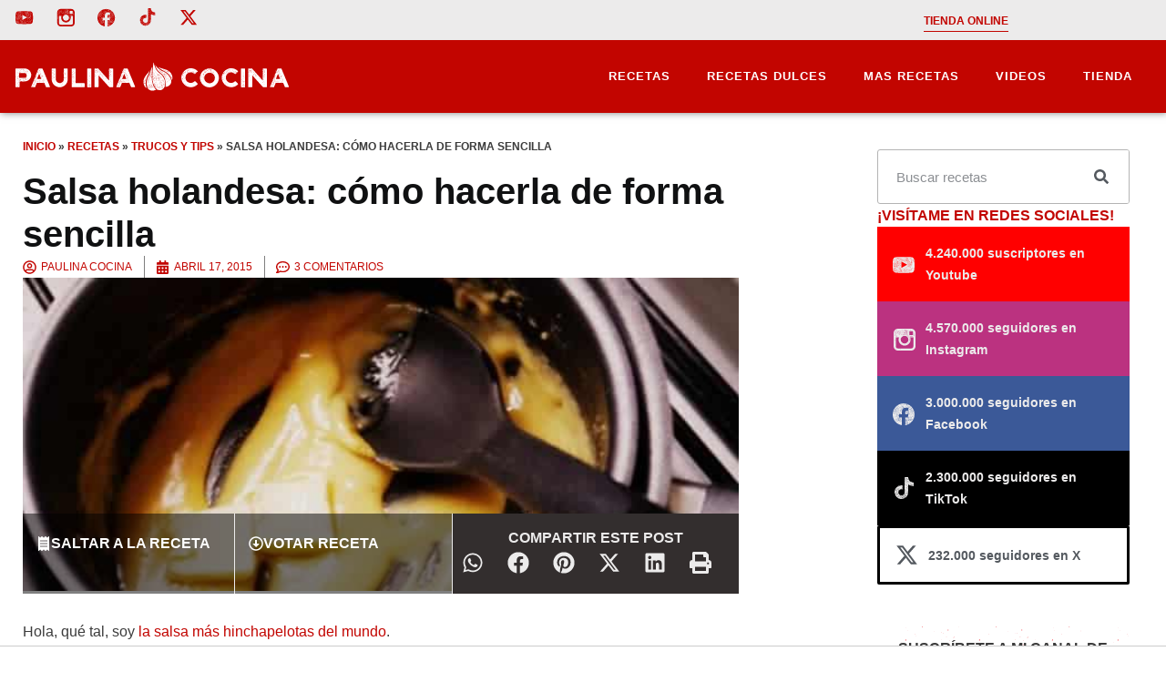

--- FILE ---
content_type: text/javascript
request_url: https://tags.refinery89.com/performance/3151.js
body_size: 286
content:
// Last Updated At : 2026-01-22 09:30:13
r89.adunits.performance = {
    "Paulinacocinanet-Mobile-Rectangle-Mid": {
        "au_vb": [
            1,
            2,
            3,
            4
        ],
        "au_cb": [
            1,
            2
        ]
    },
    "Paulinacocinanet-Desktop-HPA-BTF": {
        "au_vb": [
            1,
            2,
            3,
            4,
            5,
            6,
            7,
            8,
            9
        ],
        "au_cb": [
            1
        ],
        "viewability": 93
    },
    "Paulinacocinanet-Desktop-Billboard-BTF": {
        "au_vb": [
            1,
            2
        ],
        "au_cb": [
            1,
            2,
            3,
            4,
            5,
            6,
            7,
            8,
            9
        ]
    },
    "Paulinacocinanet-Desktop-Billboard-ATF": {
        "au_vb": [
            1,
            2
        ],
        "au_cb": [
            1,
            2
        ]
    },
    "Paulinacocinanet-Desktop-Pushup": {
        "au_vb": [
            1,
            2,
            3,
            4,
            5,
            6,
            7,
            8,
            9
        ],
        "au_cb": [
            1
        ],
        "viewability": 96
    },
    "Paulinacocinanet-Desktop-Rectangle-BTF": {
        "au_vb": [
            1,
            2,
            3
        ],
        "au_cb": [
            1,
            0
        ]
    },
    "Paulinacocinanet-Mobile-pushup": {
        "au_vb": [
            1,
            2,
            3,
            4,
            5,
            6,
            7,
            8
        ],
        "au_cb": [
            1,
            2,
            3,
            4,
            5,
            6
        ],
        "viewability": 86
    },
    "Paulinacocinanet-Interstitial": {
        "au_vb": [
            1,
            2,
            3,
            4,
            5,
            6,
            7
        ],
        "au_cb": [
            1,
            2,
            3,
            4,
            5,
            6,
            7,
            8,
            9
        ],
        "viewability": 71
    },
    "Paulinacocinanet-Desktop-HPA-BTF-2": {
        "au_vb": [
            1,
            2,
            3,
            4,
            5
        ],
        "au_cb": [
            1,
            0
        ],
        "viewability": 51
    },
    "Paulinacocinanet-Mobile-Rectangle-Infinite-ATF": {
        "au_vb": [
            1,
            2,
            3,
            4
        ],
        "au_cb": [
            1
        ]
    },
    "Paulinacocinanet-Web-Rewarded": {
        "au_vb": [
            1,
            2,
            3,
            4,
            5,
            6,
            7
        ],
        "au_cb": [
            1,
            2,
            3,
            4,
            5,
            6,
            7,
            8,
            9
        ],
        "viewability": 71
    },
    "Paulinacocinanet-Mobile-Primis": {
        "au_vb": [
            1,
            0
        ],
        "au_cb": [
            1,
            0
        ]
    },
    "Paulinacocinanet-Desktop-HPA-BTF-skyscrappers": {
        "au_vb": [
            1,
            0
        ],
        "au_cb": [
            1,
            0
        ]
    },
    "Paulinacocinanet-Desktop-InContent": {
        "au_vb": [
            1,
            2,
            3,
            4,
            5,
            6,
            7
        ],
        "au_cb": [
            1
        ],
        "viewability": 72
    },
    "Paulinacocinanet-Mobile-Rectangle-Infinite": {
        "au_vb": [
            1,
            2,
            3
        ],
        "au_cb": [
            1
        ]
    },
    "Paulinacocinanet-Desktop-Leaderboard-ATF": {
        "au_vb": [
            1,
            2
        ],
        "au_cb": [
            1
        ]
    },
    "Paulinacocinanet-Video-Outstream": {
        "au_vb": [
            1,
            2,
            3
        ],
        "au_cb": [
            1,
            2,
            3,
            4,
            5
        ]
    },
    "Paulinacocinanet-Desktop-Primis": {
        "au_vb": [
            1,
            0
        ],
        "au_cb": [
            1,
            0
        ]
    }
};